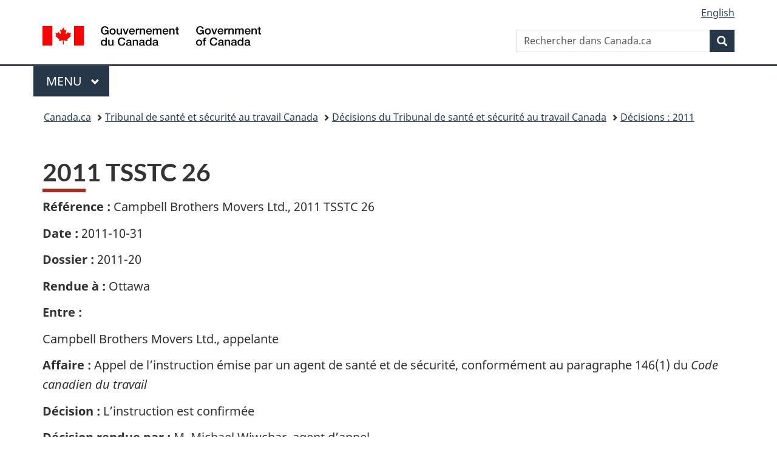

--- FILE ---
content_type: text/html;charset=utf-8
request_url: https://www.canada.ca/fr/tribunal-de-sante-et-securite-au-travail-canada/programmes/decisions/2011/tsstc-2011-026.html
body_size: 19880
content:
<!doctype html>


<html class="no-js" dir="ltr" lang="fr" xmlns="http://www.w3.org/1999/xhtml">

<head prefix="og: http://ogp.me/ns#">
    
<meta http-equiv="X-UA-Compatible" content="IE=edge"/>
<meta charset="utf-8"/>
<title>2011 TSSTC 26 - Canada.ca</title>
<meta content="width=device-width,initial-scale=1" name="viewport"/>


	<link rel="schema.dcterms" href="http://purl.org/dc/terms/"/>
	<link rel="canonical" href="https://www.canada.ca/fr/tribunal-de-sante-et-securite-au-travail-canada/programmes/decisions/2011/tsstc-2011-026.html"/>
    <link rel="alternate" hreflang="fr" href="https://www.canada.ca/fr/tribunal-de-sante-et-securite-au-travail-canada/programmes/decisions/2011/tsstc-2011-026.html"/>
	
        <link rel="alternate" hreflang="en" href="https://www.canada.ca/en/occupational-health-and-safety-tribunal-canada/programs/decisions/2011/ohstc-2011-026.html"/>
	
	
		<meta name="description" content="Campbell Brothers Movers Ltd."/>
	
	
		<meta name="keywords" content="Appels, Santé et sécurité, Emploi, Application, Santé au travail, Conformité, Relations de travail, Canada Labour Code, Code canadien du travail, Santé et sécurité au travail, violence au travail, législation, lois, décision"/>
	
	
		<meta name="author" content="Tribunal de santé et sécurité au travail Canada"/>
	
	
		<meta name="dcterms.title" content="2011 TSSTC 26"/>
	
	
		<meta name="dcterms.description" content="Campbell Brothers Movers Ltd."/>
	
	
		<meta name="dcterms.creator" content="Tribunal de santé et sécurité au travail Canada"/>
	
	
	
		<meta name="dcterms.language" title="ISO639-2/T" content="fra"/>
	
	
		<meta name="dcterms.subject" title="gccore" content="Santé et sécurité;Accident;Accident de travail"/>
	
	
		<meta name="dcterms.issued" title="W3CDTF" content="2016-09-06"/>
	
	
		<meta name="dcterms.modified" title="W3CDTF" content="2017-06-09"/>
	
	
	
		<meta name="dcterms.spatial" content="Canada"/>
	
	
		<meta name="dcterms.type" content="décisions"/>
	
	
	
	
	
		<meta name="dcterms.identifier" content="Tribunal_de_santé_et_sécurité_au_travail_Canada"/>
	
	
	
        



	<meta prefix="fb: https://www.facebook.com/2008/fbml" property="fb:pages" content="378967748836213, 160339344047502, 184605778338568, 237796269600506, 10860597051, 14498271095, 209857686718, 160504807323251, 111156792247197, 113429762015861, 502566449790031, 312292485564363, 1471831713076413, 22724568071, 17294463927, 1442463402719857, 247990812241506, 730097607131117, 1142481292546228, 1765602380419601, 131514060764735, 307780276294187, 427238637642566, 525934210910141, 1016214671785090, 192657607776229, 586856208161152, 1146080748799944, 408143085978521, 490290084411688, 163828286987751, 565688503775086, 460123390028, 318424514044, 632493333805962, 370233926766473, 173004244677, 1562729973959056, 362400293941960, 769857139754987, 167891083224996, 466882737009651, 126404198009505, 135409166525475, 664638680273646, 169011506491295, 217171551640146, 182842831756930, 1464645710444681, 218822426028, 218740415905, 123326971154939, 125058490980757, 1062292210514762, 1768389106741505, 310939332270090, 285960408117397, 985916134909087, 655533774808209, 1522633664630497, 686814348097821, 230798677012118, 320520588000085, 103201203106202, 273375356172196, 61263506236, 353102841161, 1061339807224729, 1090791104267764, 395867780593657, 1597876400459657, 388427768185631, 937815283021844, 207409132619743, 1952090675003143, 206529629372368, 218566908564369, 175257766291975, 118472908172897, 767088219985590, 478573952173735, 465264530180856, 317418191615817, 428040827230778, 222493134493922, 196833853688656, 194633827256676, 252002641498535, 398018420213195, 265626156847421, 202442683196210, 384350631577399, 385499078129720, 178433945604162, 398240836869162, 326182960762584, 354672164565195, 375081249171867, 333050716732105, 118996871563050, 240349086055056, 119579301504003, 185184131584797, 333647780005544, 306255172770146, 369589566399283, 117461228379000, 349774478396157, 201995959908210, 307017162692056, 145928592172074, 122656527842056">


	


    


	<script src="//assets.adobedtm.com/be5dfd287373/abb618326704/launch-3eac5e076135.min.js"></script>










<link rel="stylesheet" href="https://use.fontawesome.com/releases/v5.15.4/css/all.css" integrity="sha256-mUZM63G8m73Mcidfrv5E+Y61y7a12O5mW4ezU3bxqW4=" crossorigin="anonymous"/>
<script blocking="render" src="/etc/designs/canada/wet-boew/js/gcdsloader.min.js"></script>
<link rel="stylesheet" href="/etc/designs/canada/wet-boew/css/theme.min.css"/>
<link href="/etc/designs/canada/wet-boew/assets/favicon.ico" rel="icon" type="image/x-icon"/>
<noscript><link rel="stylesheet" href="/etc/designs/canada/wet-boew/css/noscript.min.css"/></noscript>







                              <script>!function(a){var e="https://s.go-mpulse.net/boomerang/",t="addEventListener";if("False"=="True")a.BOOMR_config=a.BOOMR_config||{},a.BOOMR_config.PageParams=a.BOOMR_config.PageParams||{},a.BOOMR_config.PageParams.pci=!0,e="https://s2.go-mpulse.net/boomerang/";if(window.BOOMR_API_key="KBFUZ-C9D7G-RB8SX-GRGEN-HGMC9",function(){function n(e){a.BOOMR_onload=e&&e.timeStamp||(new Date).getTime()}if(!a.BOOMR||!a.BOOMR.version&&!a.BOOMR.snippetExecuted){a.BOOMR=a.BOOMR||{},a.BOOMR.snippetExecuted=!0;var i,_,o,r=document.createElement("iframe");if(a[t])a[t]("load",n,!1);else if(a.attachEvent)a.attachEvent("onload",n);r.src="javascript:void(0)",r.title="",r.role="presentation",(r.frameElement||r).style.cssText="width:0;height:0;border:0;display:none;",o=document.getElementsByTagName("script")[0],o.parentNode.insertBefore(r,o);try{_=r.contentWindow.document}catch(O){i=document.domain,r.src="javascript:var d=document.open();d.domain='"+i+"';void(0);",_=r.contentWindow.document}_.open()._l=function(){var a=this.createElement("script");if(i)this.domain=i;a.id="boomr-if-as",a.src=e+"KBFUZ-C9D7G-RB8SX-GRGEN-HGMC9",BOOMR_lstart=(new Date).getTime(),this.body.appendChild(a)},_.write("<bo"+'dy onload="document._l();">'),_.close()}}(),"".length>0)if(a&&"performance"in a&&a.performance&&"function"==typeof a.performance.setResourceTimingBufferSize)a.performance.setResourceTimingBufferSize();!function(){if(BOOMR=a.BOOMR||{},BOOMR.plugins=BOOMR.plugins||{},!BOOMR.plugins.AK){var e=""=="true"?1:0,t="",n="clolb4ycc2txg2lqvuma-f-f76a40c12-clientnsv4-s.akamaihd.net",i="false"=="true"?2:1,_={"ak.v":"39","ak.cp":"368225","ak.ai":parseInt("231651",10),"ak.ol":"0","ak.cr":8,"ak.ipv":4,"ak.proto":"h2","ak.rid":"1660f9c6","ak.r":51208,"ak.a2":e,"ak.m":"dscb","ak.n":"essl","ak.bpcip":"18.220.176.0","ak.cport":53270,"ak.gh":"23.209.83.15","ak.quicv":"","ak.tlsv":"tls1.3","ak.0rtt":"","ak.0rtt.ed":"","ak.csrc":"-","ak.acc":"","ak.t":"1768992024","ak.ak":"hOBiQwZUYzCg5VSAfCLimQ==pl6yvk1wicfQgLNo06hpiVWrbzblR9pfalX9YpH/8KtlMjq/BivoPlv9TYTa0VzPMjF3IMh+mppZRYWdxIwWxTh91tFeOpGXvcjoniJsPOmudSWZQQpw8YKUISZD8BdqUgMp+Ra6Wo+MDr8GtDKTNY92cpPh7nwFpnkrngMJfRPKNx9/[base64]","ak.pv":"820","ak.dpoabenc":"","ak.tf":i};if(""!==t)_["ak.ruds"]=t;var o={i:!1,av:function(e){var t="http.initiator";if(e&&(!e[t]||"spa_hard"===e[t]))_["ak.feo"]=void 0!==a.aFeoApplied?1:0,BOOMR.addVar(_)},rv:function(){var a=["ak.bpcip","ak.cport","ak.cr","ak.csrc","ak.gh","ak.ipv","ak.m","ak.n","ak.ol","ak.proto","ak.quicv","ak.tlsv","ak.0rtt","ak.0rtt.ed","ak.r","ak.acc","ak.t","ak.tf"];BOOMR.removeVar(a)}};BOOMR.plugins.AK={akVars:_,akDNSPreFetchDomain:n,init:function(){if(!o.i){var a=BOOMR.subscribe;a("before_beacon",o.av,null,null),a("onbeacon",o.rv,null,null),o.i=!0}return this},is_complete:function(){return!0}}}}()}(window);</script></head>

<body vocab="http://schema.org/" typeof="WebPage" resource="#wb-webpage">

    




    
        
        
        <div class="newpar new section">

</div>

    
        
        
        <div class="par iparys_inherited">

    
    
    
    
        
        
        <div class="global-header"><nav><ul id="wb-tphp">
	<li class="wb-slc"><a class="wb-sl" href="#wb-cont">Passer au contenu principal</a></li>
	<li class="wb-slc"><a class="wb-sl" href="#wb-info">Passer à « Au sujet du gouvernement »</a></li>
	
</ul></nav>

<header>
	<div id="wb-bnr" class="container">
		<div class="row">
			
			<section id="wb-lng" class="col-xs-3 col-sm-12 pull-right text-right">
    <h2 class="wb-inv">Sélection de la langue</h2>
    <div class="row">
        <div class="col-md-12">
            <ul class="list-inline mrgn-bttm-0">
                <li>
                    <a lang="en" href="/en/occupational-health-and-safety-tribunal-canada/programs/decisions/2011/ohstc-2011-026.html">
                        
                        
                            <span class="hidden-xs" translate="no">English</span>
                            <abbr title="English" class="visible-xs h3 mrgn-tp-sm mrgn-bttm-0 text-uppercase" translate="no">en</abbr>
                        
                    </a>
                </li>
                
                
            </ul>
        </div>
    </div>
</section>
				<div class="brand col-xs-9 col-sm-5 col-md-4" property="publisher" resource="#wb-publisher" typeof="GovernmentOrganization">
					
                    
					
						
						<a href="/fr.html" property="url">
							<img src="/etc/designs/canada/wet-boew/assets/sig-blk-fr.svg" alt="Gouvernement du Canada" property="logo"/>
							<span class="wb-inv"> /
								
								<span lang="en">Government of Canada</span>
							</span>
						</a>
					
					<meta property="name" content="Gouvernement du Canada"/>
					<meta property="areaServed" typeof="Country" content="Canada"/>
					<link property="logo" href="/etc/designs/canada/wet-boew/assets/wmms-blk.svg"/>
				</div>
				<section id="wb-srch" class="col-lg-offset-4 col-md-offset-4 col-sm-offset-2 col-xs-12 col-sm-5 col-md-4">
					<h2>Recherche</h2>
					
<form action="/fr/sr/srb.html" method="get" name="cse-search-box" role="search">
	<div class="form-group wb-srch-qry">
		
		    <label for="wb-srch-q" class="wb-inv">Rechercher dans Canada.ca</label>
			<input id="wb-srch-q" list="wb-srch-q-ac" class="wb-srch-q form-control" name="q" type="search" value="" size="34" maxlength="170" placeholder="Rechercher dans Canada.ca"/>
		    
		

		<datalist id="wb-srch-q-ac">
		</datalist>
	</div>
	<div class="form-group submit">
	<button type="submit" id="wb-srch-sub" class="btn btn-primary btn-small" name="wb-srch-sub"><span class="glyphicon-search glyphicon"></span><span class="wb-inv">Recherche</span></button>
	</div>
</form>

				</section>
		</div>
	</div>
	<hr/>
	
	<div class="container"><div class="row">
		
        <div class="col-md-8">
        <nav class="gcweb-menu" typeof="SiteNavigationElement">
		<h2 class="wb-inv">Menu</h2>
		<button type="button" aria-haspopup="true" aria-expanded="false">Menu<span class="wb-inv"> principal</span> <span class="expicon glyphicon glyphicon-chevron-down"></span></button>
<ul role="menu" aria-orientation="vertical" data-ajax-replace="/content/dam/canada/sitemenu/sitemenu-v2-fr.html">
	<li role="presentation"><a role="menuitem" tabindex="-1" href="https://www.canada.ca/fr/services/emplois.html">Emplois et milieu de travail</a></li>
	<li role="presentation"><a role="menuitem" tabindex="-1" href="https://www.canada.ca/fr/services/immigration-citoyennete.html">Immigration et citoyenneté</a></li>
	<li role="presentation"><a role="menuitem" tabindex="-1" href="https://voyage.gc.ca/">Voyage et tourisme</a></li>
	<li role="presentation"><a role="menuitem" tabindex="-1" href="https://www.canada.ca/fr/services/entreprises.html">Entreprises et industrie</a></li>
	<li role="presentation"><a role="menuitem" tabindex="-1" href="https://www.canada.ca/fr/services/prestations.html">Prestations</a></li>
	<li role="presentation"><a role="menuitem" tabindex="-1" href="https://www.canada.ca/fr/services/sante.html">Santé</a></li>
	<li role="presentation"><a role="menuitem" tabindex="-1" href="https://www.canada.ca/fr/services/impots.html">Impôts</a></li>
	<li role="presentation"><a role="menuitem" tabindex="-1" href="https://www.canada.ca/fr/services/environnement.html">Environnement et ressources naturelles</a></li>
	<li role="presentation"><a role="menuitem" tabindex="-1" href="https://www.canada.ca/fr/services/defense.html">Sécurité nationale et défense</a></li>
	<li role="presentation"><a role="menuitem" tabindex="-1" href="https://www.canada.ca/fr/services/culture.html">Culture, histoire et sport</a></li>
	<li role="presentation"><a role="menuitem" tabindex="-1" href="https://www.canada.ca/fr/services/police.html">Services de police, justice et urgences</a></li>
	<li role="presentation"><a role="menuitem" tabindex="-1" href="https://www.canada.ca/fr/services/transport.html">Transport et infrastructure</a></li>
	<li role="presentation"><a role="menuitem" tabindex="-1" href="https://www.international.gc.ca/world-monde/index.aspx?lang=fra">Canada et le monde</a></li>
	<li role="presentation"><a role="menuitem" tabindex="-1" href="https://www.canada.ca/fr/services/finance.html">Argent et finances</a></li>
	<li role="presentation"><a role="menuitem" tabindex="-1" href="https://www.canada.ca/fr/services/science.html">Science et innovation</a></li>
	<li role="presentation"><a role="menuitem" tabindex="-1" href="https://www.canada.ca/fr/services/evenements-vie.html">Gérer les événements de la vie</a></li>	
</ul>

		
        </nav>   
        </div>
		
		
		
    </div></div>
	
		<nav id="wb-bc" property="breadcrumb"><h2 class="wb-inv">Vous êtes ici :</h2><div class="container"><ol class="breadcrumb">
<li><a href='/fr.html'>Canada.ca</a></li>
<li><a href='/fr/tribunal-de-sante-et-securite-au-travail-canada.html'>Tribunal de santé et sécurité au travail Canada</a></li>
<li><a href='/fr/tribunal-de-sante-et-securite-au-travail-canada/programmes/decisions.html'>Décisions du Tribunal de santé et sécurité au travail Canada</a></li>
<li><a href='/fr/tribunal-de-sante-et-securite-au-travail-canada/programmes/decisions/2011.html'>Décisions : 2011</a></li>
</ol></div></nav>


	

  
</header>
</div>

    

</div>

    




	













    <main property="mainContentOfPage" resource="#wb-main" typeof="WebPageElement" class="container">
        

    <h1 property="name" id="wb-cont" dir="ltr">
2011 TSSTC 26</h1>
	
        
			<div><div class="mwsbodytext text parbase section">
    

    
        <p><strong>Référence :</strong>&nbsp;Campbell Brothers Movers Ltd., 2011 TSSTC 26</p>
<p><strong>Date :</strong>&nbsp;2011-10-31</p>
<p><strong>Dossier :</strong>&nbsp;2011-20</p>
<p><strong>Rendue à :</strong> Ottawa</p>
<p><strong>Entre :</strong></p>
<p>Campbell Brothers Movers Ltd., appelante</p>
<p><strong>Affaire :</strong>&nbsp;Appel de l’instruction émise par un agent de santé et de sécurité, conformément au paragraphe&nbsp;146(1) du <em>Code canadien du travail</em></p>
<p><strong>Décision :</strong>&nbsp;L’instruction est confirmée</p>
<p><strong>Décision rendue par :</strong>&nbsp;M.&nbsp;Michael Wiwchar, agent d’appel</p>
<p><strong>Langue de la décision&nbsp;:</strong>&nbsp;Anglais</p>
<p><strong>Pour l’appelante&nbsp;:</strong>&nbsp;M.&nbsp;Donald Campbell, président</p>
<h2>MOTIFS DE DÉCISION</h2>
<p>[1]&nbsp;&nbsp;&nbsp;&nbsp;&nbsp;&nbsp;&nbsp;&nbsp;&nbsp;Il s’agit d’un appel interjeté le 15&nbsp;mars&nbsp;2011 par Campbell Brothers Movers Ltd. (Campbell Bros.), conformément au paragraphe&nbsp;146(1) du <em>Code canadien du travail</em> (le Code), à l’encontre d’une instruction émise le 15&nbsp;février&nbsp;2011 par M.&nbsp;Corey&nbsp;Lessard, agent de santé et de sécurité (Ag. SS).</p>
<h2>Contexte</h2>
<p>[2]&nbsp;&nbsp;&nbsp;&nbsp;&nbsp;&nbsp;&nbsp;&nbsp;&nbsp;Campbell Bros. est une entreprise de juridiction fédérale assujettie au Code qui exerce des activités de transport de biens et de services. Établie en Ontario, Campbell Bros. exerce aussi ses activités à l’échelle nationale et internationale.</p>
<p>[3]&nbsp;&nbsp;&nbsp;&nbsp;&nbsp;&nbsp;&nbsp;&nbsp;&nbsp;Le&nbsp;1<sup>er</sup>&nbsp;décembre&nbsp;2010, l’Ag. SS&nbsp;Lessard et un autre Ag. SS ont fait une visite surprise sur les lieux de l’entreprise. Ils ont demandé à rencontrer les coprésidents du comité local de santé et de sécurité pour leur poser des questions concernant la santé et la sécurité au travail. M<sup>me</sup>&nbsp;Robinson, la coprésidente représentant l’employeur, était présente. M.&nbsp;Loffelholz, le coprésident représentant les travailleurs, étant pour sa part absent, M.&nbsp;Hunt, un camionneur, a été désigné pour le remplacer.</p>
<p>[4]&nbsp;&nbsp;&nbsp;&nbsp;&nbsp;&nbsp;&nbsp;&nbsp;&nbsp;Lors de la visite, l’Ag. SS&nbsp;Lessard a interrogé M.&nbsp;Hunt et M<sup>me</sup>&nbsp;Robinson sur la formation en matière de santé et de sécurité qu’ils avaient reçue en lien avec le Code, et tous deux ont répondu qu’ils n’en avaient reçu aucune.</p>
<p>[5]&nbsp;&nbsp;&nbsp;&nbsp;&nbsp;&nbsp;&nbsp;&nbsp;&nbsp;À la même date, l’Ag. SS &nbsp;Lessard a relevé 21&nbsp;contraventions aux dispositions du Code et il a demandé à Campbell Bros. de s’engager à corriger la situation, en signant une promesse de conformité volontaire (PCV)..</p>
<p>[6]&nbsp;&nbsp;&nbsp;&nbsp;&nbsp;&nbsp;&nbsp;&nbsp;&nbsp;Le&nbsp;17&nbsp;décembre&nbsp;2010, les deux &nbsp;Ag. SS sont revenus sur le site de Campbell Bros. pour y discuter de la PCV à une réunion où étaient présents M.&nbsp;Donald Campbell, président de l’entreprise, M.&nbsp;Cushman, vice-président de l’Exploitation, M.&nbsp;Loffelholz ainsi que M<sup>me</sup>&nbsp;Robinson. L’Ag. SS &nbsp;Lessard a jugé en fin de compte qu’il n’y avait plus que trois des 21&nbsp;contraventions auxquelles il restait à remédier.</p>
<p>[7]&nbsp;&nbsp;&nbsp;&nbsp;&nbsp;&nbsp;&nbsp;&nbsp;&nbsp;L’instruction suivante a ensuite été émise relativement aux trois éléments restant à régler&nbsp;:</p>
<p>[traduction]</p>
<p>DANS L’AFFAIRE DU <em>CODE CANADIEN DU TRAVAIL</em></p>
<p>PARTIE II – SANTÉ ET SÉCURITÉ AU TRAVAIL</p>
<p>INSTRUCTION À L’EMPLOYEUR EN VERTU DU PARAGRAPHE&nbsp;145(1)</p>
<p>Le 1<sup>er</sup>&nbsp;décembre&nbsp;2010, l’agent de santé et de sécurité soussigné a procédé à une inspection dans le lieu de travail exploité par CAMPBELL BROS. MOVERS LIMITED, employeur assujetti à la partie II du <em>Code canadien du travail</em>, au 55, Midpark Cres., London (Ontario), N6N 1A9, ledit lieu étant parfois désigné sous le nom de CAMPBELL BROS. MOVERS LIMITED (H) – LONDON.</p>
<p>Ledit agent de santé et de sécurité est d’avis que les dispositions suivantes de la partie&nbsp;II du <em>Code canadien du travail</em> ont été enfreintes&nbsp;:</p>
<p>N°&nbsp;1</p>
<p>Alinéa&nbsp;125(1)<em>z</em>) de la partie&nbsp;II du <em>Code canadien du travail</em> –</p>
<p>Dans le cadre de l’obligation générale définie à l’article 124, l’employeur est tenu, en ce qui concerne tout lieu de travail placé sous son entière autorité ainsi que toute tâche accomplie par un employé dans un lieu de travail ne relevant pas de son autorité, dans la mesure où cette tâche, elle, en relève&nbsp;: de veiller à ce que les employés qui exercent des fonctions de direction ou de gestion reçoivent une formation adéquate en matière de santé et de sécurité, et soient informés des responsabilités qui leur incombent sous le régime de la présente partie dans la mesure où ils agissent pour le compte de l’employeur.</p>
<p><strong>L’employeur n’a pas offert, conformément à la partie&nbsp;II du <em>Code canadien du travail</em>, une formation en matière de santé et de sécurité aux personnes exerçant des fonctions de direction ou de gestion. &nbsp;</strong></p>
<p>N°&nbsp;2</p>
<p>Alinéa&nbsp;125(1)<em>z.01</em>) de la partie&nbsp;II du <em>Code canadien du travail</em> –</p>
<p>Dans&nbsp;le cadre de l’obligation générale définie à l’article 124, l’employeur est tenu, en ce qui concerne tout lieu de travail placé sous son entière autorité ainsi que toute tâche accomplie par un employé dans un lieu de travail ne relevant pas de son autorité, dans la mesure où cette tâche, elle, en relève&nbsp;: de veiller à ce que les membres du comité d’orientation, ainsi que les membres du comité local ou le représentant, reçoivent la formation réglementaire en matière de santé et de sécurité, et soient informés des responsabilités qui leur incombent sous le régime de la présente partie. &nbsp;</p>
<p><strong>L’employeur a fait défaut d’offrir une formation aux membres du comité de santé et de sécurité, et de les informer des responsabilités leur incombant sous le régime de la partie&nbsp;II du <em>Code canadien du travail</em>.</strong></p>
<p>N°&nbsp;3</p>
<p>Alinéa&nbsp;125(1)<em>z.03</em>) de la partie&nbsp;II du <em>Code canadien du travail</em> et paragraphe&nbsp;19.1(1) du <em>Règlement canadien sur la santé et la sécurité au travail</em> – &nbsp;</p>
<p>L’employeur, en consultation avec le comité d’orientation ou, à défaut, le comité local ou le représentant et avec la participation du comité ou du représentant en cause, élabore et met en œuvre un programme de prévention des risques professionnels […] Ce programme comporte les éléments suivants : le plan de mise en œuvre, la méthode de recensement et d’évaluation des risques, le recensement et l’évaluation des risques, les mesures de prévention, la formation des employés et l’évaluation du programme.</p>
<p><strong>L’employeur n’a pas mis en place les différents éléments du programme de prévention des risques prévu à la partie&nbsp;XIX du Règlement.</strong></p>
<p>Par conséquent, il vous est ORDONNÉ PAR LA PRÉSENTE, en vertu de l’alinéa&nbsp;145(1)<em>a</em>) du <em>Code canadien du travail</em>, de mettre fin aux contraventions au plus tard le 12&nbsp;avril&nbsp;2011.</p>
<p>De plus, il vous est ORDONNÉ PAR LA PRÉSENTE, en vertu de l’alinéa&nbsp;145(1)<em>b</em>) de la partie&nbsp;II du <em>Code canadien du travail</em>, de prendre les mesures nécessaires pour empêcher la continuation ou la répétition de toute contravention dans le délai fixé par l’agent de santé et de sécurité.</p>
<p>Fait à London, le 15&nbsp;février&nbsp;2011.</p>
<p>[8]&nbsp;&nbsp;&nbsp;&nbsp;&nbsp;&nbsp;&nbsp;&nbsp;&nbsp;Les Ag. SS ont interrogé les personnes présentes lors de la réunion du 17&nbsp;décembre&nbsp;2010 précédemment mentionnée. Quant au premier élément, les &nbsp;Ag. SS ont demandé à M.&nbsp;Campbell s’il avait reçu une formation en matière de santé et de sécurité. M.&nbsp;Campbell a répondu qu’il avait suivi pendant une semaine des cours de la Commission de la sécurité professionnelle et de l’assurance contre les accidents du travail (CSPAAT), mais qu’il ne savait pas si ces cours répondaient aux exigences du Code. Les &nbsp;Ag. SS ont posé la même question à M.&nbsp;Cushman, qui a pour sa part admis n’avoir jamais reçu de formation.</p>
<p>[9]&nbsp;&nbsp;&nbsp;&nbsp;&nbsp;&nbsp;&nbsp;&nbsp;&nbsp;Quant au deuxième élément, les &nbsp;Ag. SS ont demandé aux coprésidents, représentant l’une l’employeur et l’autre les travailleurs, s’ils avaient reçu une formation. M.&nbsp;Loffelholz a répondu qu’il avait acquis par lui-même des connaissances, tandis que M<sup>me</sup>&nbsp;Robinson a refusé de répondre à la question.</p>
<p>[10]&nbsp;&nbsp;&nbsp;&nbsp;&nbsp;Pour ce qui est du troisième élément, M.&nbsp;Loffelholz a expliqué qu’il se pouvait que le programme de prévention des risques professionnels soit partiellement implanté, mais que M.&nbsp;Campbell devrait être mieux informé si l’on voulait se faire une idée plus précise de la situation.</p>
<p>[11]&nbsp;&nbsp;&nbsp;&nbsp;&nbsp;Après la réunion, l’employeur a remis à l’Ag. SS &nbsp;Lessard une boîte de dossiers destinés à prouver que l’entreprise se conformait au Code et que les trois éléments restant à régler ne posaient en fait aucun problème. Le 15&nbsp;février&nbsp;2011, après avoir examiné la situation et les dossiers pertinents, l’Ag. SS &nbsp;Lessard a émis l’instruction reproduite plus haut, par laquelle il demandait à l’employeur de remédier aux trois contraventions au Code mentionnées lors de la réunion. &nbsp;</p>
<p>[12]&nbsp;&nbsp;&nbsp;&nbsp;&nbsp;L’appelante a introduit son appel le 15&nbsp;mars&nbsp;2011, sous forme d’une lettre détaillée où étaient présentées des observations. Le 5&nbsp;juillet&nbsp;2011, M.&nbsp;Campbell a transmis de nouvelles observations au Tribunal. Après réception des documents de l’appelante, j’ai décidé de procéder par voie d’audience écrite et ai offert à l’appelante de soumettre des observations supplémentaires.&nbsp;</p>
<p>[13]&nbsp;&nbsp;&nbsp;&nbsp;&nbsp;Le 10&nbsp;août&nbsp;2011, j’ai tenu avec M.&nbsp;Campbell, M.&nbsp;Cushman, M<sup>me</sup>&nbsp;Robinson et l’ Ag. SS &nbsp;Lessard une téléconférence en vue d’obtenir de plus amples explications et de donner à nouveau l’occasion à l’appelante de présenter des observations.&nbsp;</p>
<h2>Question en litige</h2>
<p>[14]&nbsp;&nbsp;&nbsp;&nbsp;&nbsp;L’Ag. SS &nbsp;Lessard a-t-il commis une erreur en donnant l’instruction qui comportait les trois éléments et qui fait l’objet du présent appel?</p>
<h2>Arguments de l’appelante</h2>
<p>[15]&nbsp;&nbsp;&nbsp;&nbsp;&nbsp;Avant d’examiner les arguments soulevés à l’égard de chaque élément de l’instruction par l’appelante, il y a lieu de signaler que celle-ci a attaché beaucoup d’importance au contexte dans lequel l’instruction a été émise.</p>
<p>[16]&nbsp;&nbsp;&nbsp;&nbsp;&nbsp;Selon l’appelante, la décision de l’ Ag. SS Lessard de donner son instruction était entachée par un conflit d’intérêts. Ce conflit d’intérêts découlerait du fait que l’ASS&nbsp;Lessard a travaillé pour Campbell Bros. en&nbsp;2006, mais n’en a jamais fait mention au cours de l’enquête ou des réunions tenues avec les représentants de l’entreprise. Ce n’est que parce que le vice-président de l’Exploitation de Campbell Bros. a reconnu l’ Ag. SS &nbsp;Lessard que M.&nbsp;Campbell a été informé de ce fait.</p>
<p>[17]&nbsp;&nbsp;&nbsp;&nbsp;&nbsp;Ce qui dénote l’apparence de conflit d’intérêts, selon l’appelante, c’est le nombre important de contraventions au Code (21) relevé par l’Ag. SS , alors que l’instruction ne fait maintenant état que de trois contraventions.</p>
<p>[18]&nbsp;&nbsp;&nbsp;&nbsp;&nbsp;L’appelante a en outre soutenu qu’une entreprise lui avait téléphoné pour tenter de lui vendre des services de formation en santé et sécurité, en faisant alors allusion aux réunions consacrées à cette question que Campbell&nbsp;Bros. tenait chaque mois à l’intention de ses employés.</p>
<p>[19]&nbsp;&nbsp;&nbsp;&nbsp;&nbsp;Comme autre point soulevé quant au contexte dans lequel l’instruction avait été émise, l’appelante a mis en cause l’importance véritablement accordée par l’Ag. SS &nbsp;aux questions de santé et de sécurité. L’appelante a soutenu que l’Ag. SS &nbsp;était davantage intéressé par les &nbsp;paperasseries administratives que par la sécurité réelle des travailleurs, et qu’il ne s’était aucunement soucié de la sécurité d’un employé en demandant à ce qu’on lui téléphone alors qu’il conduisait.</p>
<h3>Élément n°&nbsp;1</h3>
<p>[20]&nbsp;&nbsp;&nbsp;&nbsp;&nbsp;L’appelante a soutenu quant à cet élément de l’instruction que l’entreprise se conformait à l’alinéa&nbsp;125(1)<em>z</em>) du Code. Selon l’appelante, tous les employés exerçant des fonctions de direction ou de gestion au sein de l’entreprise disposent d’une vaste expérience et connaissent bien les responsabilités qui leur incombent de même que les droits et les responsabilités des autres employés.</p>
<p>[21]&nbsp;&nbsp;&nbsp;&nbsp;&nbsp;L’appelante a soutenu qu’en outre, les employés exerçant des fonctions de direction ou de gestion se voyaient transmettre les politiques, procédures, plans et programmes de l’entreprise, et prenaient d’ailleurs part dans bien des cas à leur élaboration.</p>
<p>[22]&nbsp;&nbsp;&nbsp;&nbsp;&nbsp;Enfin, l’appelante a déclaré que ces mêmes employés avaient suivi un certain nombre de cours sur la sécurité et des cours offerts par la CSPAAT, et qu’ils avaient obtenu grâce à ces cours la formation exigée par le Code.&nbsp;</p>
<h3>Élément n°&nbsp;2</h3>
<p>[23]&nbsp;&nbsp;&nbsp;&nbsp;&nbsp;Au sujet de cet élément, l’appelante a de nouveau soutenu que l’entreprise se conformait à l’alinéa&nbsp;125(1)<em>z.01</em>) du Code. D’après elle, le coprésident du comité de santé et de sécurité représentant les &nbsp;employés a acquis une grande expérience, est bien au fait de ses responsabilités et connaît toutes les facettes de la santé et de la sécurité au travail. Les gestionnaires de l’entreprise veillent en outre à ce qu’il connaisse bien les règles et règlements applicables, ainsi que les responsabilités lui incombant sous le régime du Code, en lui donnant la documentation et la formation requises. Enfin, l’appelante a déclaré que le coprésident représentant les &nbsp;employés avait reçu la formation requise pour conduire un chariot élévateur.</p>
<p>[24]&nbsp;&nbsp;&nbsp;&nbsp;&nbsp;Il semble que la coprésidente du comité de santé et de sécurité qui représente l’employeur, &nbsp;a aussi, &nbsp;acquis de l’expérience et soit au fait de ses responsabilités. L’appelante a également déclaré que cette coprésidente prenait part à l’élaboration de la politique sur la santé et la sécurité au travail de l’entreprise, et qu’elle avait suivi dans ce domaine un cours à l’université.</p>
<h3>Élément n°&nbsp;3</h3>
<p>[25]&nbsp;&nbsp;&nbsp;&nbsp;&nbsp;Enfin, l’appelante a soutenu que l’entreprise ne contrevenait pas à l’alinéa&nbsp;125(1)<em>z.03</em>) du Code, et que l’Ag. SS &nbsp;Lessard avait donc commis une erreur en énonçant le troisième élément de son instruction. En effet, selon l’appelante, l’entreprise a bien mis en place un programme de prévention des risques professionnels. L’entreprise recense les risques courus en fonction de l’historique des accidents dans le cadre de ce programme, et elle peut ainsi prévenir les accidents futurs autant qu’il est possible.</p>
<p>[26]&nbsp;&nbsp;&nbsp;&nbsp;&nbsp;L’appelante ajoute que des réunions sont tenues chaque mois pour informer les employés des risques courus et des façons de réduire ces risques au minimum. Tous les employés reçoivent une formation en prévention des risques professionnels et les réunions servent de complément à cette formation. Des discussions ouvertes ont lieu lors des réunions, où les employés peuvent exposer toute plainte qu’ils souhaitent formuler et porter tout nouveau risque à l’attention de l’employeur.</p>
<p>[27]&nbsp;&nbsp;&nbsp;&nbsp;&nbsp;Pour conclure, l’appelante a déclaré que l’entreprise se conformait aux trois alinéas du Code mentionnés dans l’instruction, et que l’ Ag. SS &nbsp;avait commis une erreur en donnant cette instruction.</p>
<h2>Analyse</h2>
<p>[28]&nbsp;&nbsp;&nbsp;&nbsp;&nbsp;Avant d’analyser les faits de l’espèce, il convient de signaler que, selon la Cour d’appel fédérale, l’appel porté devant un agent d’appel constitue une instance <em>de novo</em><footnote data-fnote-id="fn1-rf" style="background-color: rgb(238, 238, 238); border: 1px solid rgb(204, 204, 204); padding: 5px;"><a class="fn-lnk" data-fnote-href="#fn1"><span class="wb-inv">Footnote </span>1</a></footnote>&nbsp;.</p>
<p>[29]&nbsp;&nbsp;&nbsp;&nbsp;&nbsp;Ma tâche consiste par conséquent à mener à nouveau l’enquête faite par l’Ag. SS &nbsp;Lessard et à déterminer s’il y avait lieu que celui-ci donne son instruction. En d’autres mots, je dois examiner si&nbsp;Campbell Bros. contrevient au Code tel qu’il est mentionné dans l’instruction. Pour ce faire, je dois analyser la preuve factuelle qui me permettra de rendre une décision éclairée.</p>
<p>[30]&nbsp;&nbsp;&nbsp;&nbsp;&nbsp;Lorsqu’il instruit un appel, l’agent d’appel dispose de tous les pouvoirs dont jouit l’ Ag. SS &nbsp;et il peut corriger toute erreur que ce dernier a pu faire lors de l’enquête. Il n’est donc pas pertinent de conclure s’il y a eu ou non partialité. Mon enquête est indépendante de celle menée par l’Ag. SS, ce qui me permettra de remédier à toute erreur éventuellement commise par l’Ag. SS Lessard en substituant mes propres conclusions aux siennes. La Cour fédérale a confirmé la validité de ce raisonnement dans&nbsp;<em>Schmidt c</em>. <em>Canada (Procureur général)</em>. Dans cette affaire, le Capitaine Schmidt avait allégué que la décision du Major-général Gosselin de l’exclure de son poste était entachée d’un manquement à l’équité procédurale. Dans sa décision, la Cour a déclaré ce qui suit relativement à une audience <em>de novo&nbsp;</em>:</p>
<p>À mon avis, ces facteurs ne sont pas suffisamment convaincants pour permettre de conclure, dans le cadre du présent&nbsp;contrôle judiciaire, que le Capitaine Schmidt a droit à une nouvelle décision de premier niveau. Il a eu le bénéfice d’un examen <em>de novo</em> complet, équitable et indépendant par le CEMD qui permet dans les circonstances de remédier aux manquements qui se sont produits au moment de la décision du Major-général Gosselin<footnote data-fnote-id="fn2-rf" style="background-color: rgb(238, 238, 238); border: 1px solid rgb(204, 204, 204); padding: 5px;"><a class="fn-lnk" data-fnote-href="#fn2"><span class="wb-inv">Footnote </span>2</a></footnote>&nbsp;.<em>&nbsp;</em>[Non souligné dans l’original.]</p>
<p>[31]&nbsp;&nbsp;&nbsp;&nbsp;&nbsp;La nature particulière de l’audience <em>de novo</em>, qui permet de remédier à tout manquement à l’équité lors de la première audience, est également abordée dans le passage suivant tiré d’un arrêt de la Cour d’appel du Nouveau-Brunswick&nbsp;:</p>
<p>Comme&nbsp;le dit si bien le professeur Mullan dans son ouvrage intitulé Administrative Law (Toronto: Irwin Law, 2001), à la page&nbsp;488&nbsp;: «&nbsp;[...] il est possible de remédier aux faiblesses de la procédure en première instance au moyen d’une nouvelle audience complète tenue devant un organisme indépendant et impartial conformément aux principes de l’équité de la procédure dans le cadre d’un appel ou d’une révision prévus par la loi&nbsp;». Ainsi, une audience de novo devant un autre organisme administratif indépendant remplirait ces conditions […]<footnote data-fnote-id="fn3-rf" style="background-color: rgb(238, 238, 238); border: 1px solid rgb(204, 204, 204); padding: 5px;"><a class="fn-lnk" data-fnote-href="#fn3"><span class="wb-inv">Footnote </span>3</a></footnote>&nbsp;</p>
<p>[32]&nbsp;&nbsp;&nbsp;&nbsp;&nbsp;À ce stade, je vais me pencher sur certains éléments factuels figurant dans le rapport de l’Ag. SS &nbsp;Lessard pour étayer mon analyse de la situation. Il convient de mentionner que l’appelante n’a pas contesté le rapport sur les faits de l’Ag. SS.</p>
<p><strong>a) N° 1 - alinéa&nbsp;125(1)<em>z</em>) de la partie&nbsp;II du <em>Code canadien du travail</em> – L’employeur n’a pas offert, conformément à la partie&nbsp;II du <em>Code canadien du travail</em>, de formation en matière de santé et de sécurité aux personnes exerçant des fonctions de direction ou de gestion.</strong></p>
<p>[33]&nbsp;&nbsp;&nbsp;&nbsp;&nbsp;Je vais maintenant analyser les trois éléments de l’instruction émise par l’Ag. SS &nbsp;Lessard. Celui-ci a d’abord estimé que Campbell Bros. contrevenait à l’alinéa&nbsp;125(1)<em>z</em>) du Code, reproduit ci-après, cela constituant le premier élément de l’instruction&nbsp;:</p>
<p>125(1) Dans&nbsp;le cadre de l’obligation générale définie à l’article 124, l’employeur est tenu, en ce qui concerne tout lieu de travail placé sous son entière autorité ainsi que toute tâche accomplie par un employé dans un lieu de travail ne relevant pas de son autorité, dans la mesure où cette tâche, elle, en relève&nbsp;:</p>
<p><em>z</em>)&nbsp;de veiller à ce que les employés qui exercent des fonctions de direction ou de gestion reçoivent une formation adéquate en matière de santé et de sécurité, et soient informés des responsabilités qui leur incombent sous le régime de la présente partie dans la mesure où ils agissent pour le compte de l’employeur. [Non souligné dans l’original.]<br></p>
<p>[34]&nbsp;&nbsp;&nbsp;&nbsp;&nbsp;Tel qu’il est précisé dans l’instruction, la formation offerte aux employés qui exercent des fonctions de direction ou de gestion est au cœur du litige. Indéniablement, l’instruction ne porte pas sur l’obligation d’informer ces personnes de leurs responsabilités. Par conséquent, je ne traiterai que de la question de savoir si, comme l’exige l’alinéa&nbsp;125(1)<em>z</em>), ces employés ont reçu une «&nbsp;formation adéquate&nbsp;».</p>
<p>[35]&nbsp;&nbsp;&nbsp;&nbsp;&nbsp;L’expression «&nbsp;formation adéquate&nbsp;» n’est pas définie dans le Code. Il semblerait que le législateur ait voulu laisser une certaine latitude aux employeurs en la matière, mais cela ne veut pas dire que rien de précis n’ait à être accompli. Il est donc essentiel, pour bien comprendre les obligations imposées à l’employeur, d’analyser minutieusement les dispositions de l’alinéa&nbsp;125(1)<em>z</em>).</p>
<p>[36]&nbsp;&nbsp;&nbsp;&nbsp;&nbsp;Comme je dois me pencher sur la définition du mot «&nbsp;formation&nbsp;», je recourrai à la définition suivante tirée du dictionnaire&nbsp;: [traduction] «&nbsp;Qui concerne l’enseignement ou l’apprentissage d’une habileté, d’une discipline, etc.&nbsp;»<footnote data-fnote-id="fn4-rf" style="background-color: rgb(238, 238, 238); border: 1px solid rgb(204, 204, 204); padding: 5px;"><a class="fn-lnk" data-fnote-href="#fn4"><span class="wb-inv">Footnote </span>4</a></footnote>&nbsp;. Tel qu’on peut le constater, le mot «&nbsp;formation&nbsp;» présuppose le transfert de connaissances d’une personne à une autre. La formation doit à ce titre être donnée par quelqu’un, ou peut-être par quelque chose, comme un programme informatique. Les mots «&nbsp;reçoivent une formation&nbsp;» utilisés à l’alinéa&nbsp;125(1)<em>z</em>) suggèrent également un transfert de connaissances.</p>
<p>[37]&nbsp;&nbsp;&nbsp;&nbsp;&nbsp;Un autre mot important est le verbe «&nbsp;veiller&nbsp;», lequel suppose une certaine participation de l’employeur. Celui-ci doit en effet veiller à ce que les employés mentionnés à l’alinéa&nbsp;125(1)<em>z</em>) reçoivent une formation adéquate. L’employeur doit veiller à ce que ces employés apprennent bien ce que le Code leur requiert d’apprendre. L’obligation pour l’employeur d’offrir une formation requiert un engagement de sa part, ce que le titre du paragraphe&nbsp;125(1) — «&nbsp;Obligations spécifiques (de l’employeur)&nbsp;» — vient confirmer.</p>
<p>[38]&nbsp;&nbsp;&nbsp;&nbsp;&nbsp;Ces deux éléments m’amènent donc à rejeter l’argument de l’appelante selon lequel on peut considérer que les superviseurs et les gestionnaires ont reçu une formation puisqu’on leur a transmis les politiques, procédures, plans et programmes pertinents de l’entreprise (et qu’il ont pris part à l’élaboration de ceux-ci). Il en va de même pour les arguments concernant la longue expérience des superviseurs et des gestionnaires. Pour se conformer au Code, il est en effet essentiel que l’employeur prenne en charge la formation de ces personnes et veille à ce que cette formation soit adéquate et que l’entreprise s’acquitte de toutes ses obligations. Ainsi, l’expérience acquise et la simple lecture non supervisée (ainsi que l’élaboration) de documents ne sauraient constituer de la formation. Ce type de connaissances n’est pas transmis par un formateur ou quelqu’un de semblable, et rien n’indique qu’il réponde à tous les critères du Code. Bien que l’expérience et la pratique permettent d’acquérir certaines connaissances, on ne peut pas dire qu’il s’agit là d’une formation, et bien moins encore d’une formation adéquate au sens du Code. L’employeur doit s’assurer que le matériel de formation a été lu et bien compris, par exemple en administrant certains tests et en en consignant les résultats.</p>
<p>[39]&nbsp;&nbsp;&nbsp;&nbsp;&nbsp;Compte tenu de cette conclusion, il ne reste plus à analyser que l’allégation selon laquelle les employés exerçant des fonctions de direction ou de gestion ont reçu une formation en matière de sécurité ou suivi des cours de la CSPAAT.</p>
<p>[40]&nbsp;&nbsp;&nbsp;&nbsp;&nbsp;&nbsp;&nbsp;&nbsp;&nbsp;&nbsp;&nbsp;Il importe de signaler à cet égard qu’aucune preuve substantielle ne m’a été présentée quant aux cours qui auraient prétendument été suivis. L’appelante n’a produit aucune attestation à cet effet. M.&nbsp;Cushman a en outre admis n’avoir jamais reçu de formation.</p>
<p>[41]&nbsp;&nbsp;&nbsp;&nbsp;&nbsp;Qui plus est, même si je devais admettre que les employés exerçant des fonctions de direction ou de gestion ont bien suivi des cours, l’appelante ne m’a pas démontré que ces cours satisfaisaient aux exigences de l’alinéa&nbsp;125(1)<em>z</em>) du Code.</p>
<p>[42]&nbsp;&nbsp;&nbsp;&nbsp;&nbsp;Je l’ai dit, bien que le Code confère aux employeurs une certaine latitude, il ne faut pas en déduire qu’ils ne sont soumis à aucune exigence. Je renvoie, à titre d’exemple, aux politiques ministérielles désignées Interprétations, politiques et guides (IPG) et élaborées dans le cadre Programme du travail de Ressources humaines et Développement des compétences Canada (RHDCC), et plus particulièrement à la<em> Formation en santé et sécurité pour les personnes qui exercent des fonctions de direction ou de gestion – 104-2-IPG-061</em>. On prévoit dans cette politique, que les employeurs et le public peuvent consulter et à laquelle les Ag. SS se réfèrent dans l’exercice de leurs fonctions, que la formation donnée aux employés visés à l’alinéa&nbsp;125(1)<em>z</em>) devrait porter sur</p>
<p>[…] les obligations de l’employeur, les obligations de l’employé, les trois droits fondamentaux des employés et les procédures exigées par le Code, c’est-à-dire la marche à suivre en cas de refus de travailler, la procédure de règlement interne des plaintes, etc. Elle devrait aussi couvrir les exigences du Code, telles que […]<br></p>
<p>[43]&nbsp;&nbsp;&nbsp;&nbsp;&nbsp;De toute évidence, la formation doit respecter certaines exigences fondamentales. Or, on ne m’a présenté aucune preuve établissant que les cours suivis par les superviseurs et les gestionnaires de Campbell Bros. satisfaisaient à ces exigences. Qui plus est, M.&nbsp;Campbell a lui-même admis qu’il ne savait pas si les cours qu’il avait suivis répondaient ou non aux exigences du Code.</p>
<p>[44]&nbsp;&nbsp;&nbsp;&nbsp;&nbsp;De plus, il est conseillé aux employeurs dans le même IPG d’offrir</p>
<p>[…] aux superviseurs et aux gestionnaires des programmes permanents de formation portant sur les exigences du Code ainsi que sur les pratiques et procédures propres à leur lieu de travail […].<br></p>
<p>Il me semble que les quelques cours mentionnés par l’appelante ont été offerts de manière sporadique, et qu’ils ne permettaient pas de satisfaire aux exigences du Code. Cela est encore plus manifeste si l’on songe que le travail accompli par les employés de Campbell&nbsp;Bros. comporte de nombreux risques. D’après la cote de priorité établie par le Programme du travail – RHDCC, le secteur du transport interprovincial et international de biens et de services est à «&nbsp;risque élevé&nbsp;». Une formation encore plus rigoureuse est requise sous le régime du Code pour les lieux de travail à risque élevé.</p>
<p>[45]&nbsp;&nbsp;&nbsp;&nbsp;&nbsp;Pour conclure, l’appelante n’a pu étayer ses allégations par des éléments de preuve concrets, et tout indique que ses employés exerçant des fonctions de direction ou de gestion n’ont pas reçu une formation qui satisfait aux exigences de l’alinéa&nbsp;125(1)<em>z</em>) du Code. Par conséquent et pour les motifs exposés, je conclus que le premier élément énoncé par l’Ag. SS Lessard dans son instruction était justifié, puisque l’appelante contrevient à l’alinéa&nbsp;125(1)<em>z</em>) du Code.</p>
<p><strong>b) N° 2 - alinéa&nbsp;125(1)<em>z.01</em>) de la partie&nbsp;II du <em>Code canadien du travail</em> – L’employeur n’a pas offert de formation aux membres du comité de santé et de sécurité, ni ne les a informés des responsabilités leur incombant sous le régime de la partie&nbsp;II du <em>Code canadien du travail</em>.</strong></p>
<p>[46]&nbsp;&nbsp;&nbsp;&nbsp;&nbsp;Je dois maintenant déterminer si le deuxième élément de l’instruction émise par l’ Ag. SS Lessard à&nbsp;Campbell Bros. est justifié. D’après le libellé de cette partie de l’instruction, ce qui est lacunaire selon l’Ag. SS, c’est la formation des membres du comité de santé et de sécurité et l’information au sujet des responsabilités qui leur incombent. L’alinéa&nbsp;125(1)<em>z.01</em>) prévoit ce qui suit&nbsp;:</p>
<p>125(1)&nbsp;Dans&nbsp;le cadre de l’obligation générale définie à l’article 124, l’employeur est tenu, en ce qui concerne tout lieu de travail placé sous son entière autorité ainsi que toute tâche accomplie par un employé dans un lieu de travail ne relevant pas de son autorité, dans la mesure où cette tâche, elle, en relève&nbsp;:</p>
<p><em>z.01</em>)&nbsp;de&nbsp;veiller à ce que les membres du comité d’orientation, ainsi que les membres du comité local ou le représentant, reçoivent la formation réglementaire en matière de santé et de sécurité, et soient informés des responsabilités qui leur incombent sous le régime de la présente partie.</p>
<p>[47]&nbsp;&nbsp;&nbsp;&nbsp;&nbsp;La première chose à mentionner quant au deuxième élément de l’instruction, c’est que M.&nbsp;Loffelholz et M<sup>me</sup>&nbsp;Robinson, les coprésidents représentant respectivement les &nbsp;employés et l’employeur, ont déclaré qu’ils n’avaient pas reçu de formation satisfaisant aux exigences du Code (le 1<sup>er</sup>&nbsp;décembre&nbsp;2010 dans le cas de M<sup>me</sup>&nbsp;Robinson et le 17&nbsp;décembre&nbsp;2010 dans le cas de M.&nbsp;Loffelholz). Cela est important puisque, si les employés mentionnés dans l’élément en cause ont eux-mêmes admis que les exigences du Code n’ont pas été respectées, il semblerait logique de conclure qu’elles ne l’ont effectivement pas été. Or, comme l’appelante conteste l’information ainsi donnée par les deux coprésidents, j’examinerai également son point de vue.</p>
<p>[48]&nbsp;&nbsp;&nbsp;&nbsp;&nbsp;Il convient d’analyser le deuxième élément de l’instruction de la même manière que le premier. Je dois de nouveau déterminer si les employés de Campbell Bros. ont reçu une formation, mais cette fois j’expliquerai de manière moins détaillée mon analyse, puisqu’une partie de celle‑ci a déjà été faite précédemment.</p>
<p>[49]&nbsp;&nbsp;&nbsp;&nbsp;&nbsp;Comme tel était le cas dans mon analyse précédente, les mots ici employés, «&nbsp;reçoivent&nbsp;» et «&nbsp;formation&nbsp;», présupposent la participation de l’employeur et un transfert de connaissances entre un formateur et un participant. Les mots «&nbsp;soient informés&nbsp;» auxquels renvoie le deuxième élément de l’instruction (contrairement au premier) confirment cette conclusion, parce que là encore ils impliquent nécessairement qu’une personne doit fournir de l’information au membre du comité. L’autoformation ne satisfait donc pas aux dispositions du Code. Mentionnons également que le mot «&nbsp;veiller&nbsp;» donne à entendre que l’employeur doit s’assurer du caractère complet et conforme au Code de la formation reçue.</p>
<p>[50]&nbsp;&nbsp;&nbsp;&nbsp;&nbsp;Par conséquent, l’argument de l’appelante selon lequel on peut considérer que l’expérience, les connaissances et la compétence des membres du comité constituent de la formation ne saurait être retenu. Cet argument ne tient pas compte du fait que, par définition, la formation suppose un transfert de connaissances et une évaluation de l’acquisition de celles-ci. Aucun des exemples donnés, en outre, ne met en cause la supervision ou la gestion de l’employeur.</p>
<p>[51]&nbsp;&nbsp;&nbsp;&nbsp;&nbsp;Il s’agit maintenant d’établir si l’on peut dire que l’appelante se conforme aux dispositions du Code, en raison du suivi assuré par les gestionnaires et de la formation que ceux-ci ont offerte à la coprésidente représentant l’employeur, ou en raison de la formation de conducteur de chariot élévateur apparemment obtenue par M.&nbsp;Loffelholz et des cours universitaires suivis par M<sup>me</sup>&nbsp;Robinson.</p>
<p>[52]&nbsp;&nbsp;&nbsp;&nbsp;&nbsp;Je vais d’abord commencer par les cours universitaires de M<sup>me</sup>&nbsp;Robinson. J’aimerais d’abord mentionner qu’on ne m’a soumis aucune preuve quant à la nature ou au contenu de ces cours. Je n’ai en fait reçu aucune information quelconque sur le programme suivi. Il m’est par conséquent très difficile de porter un œil critique sur la situation.</p>
<p>[53]&nbsp;&nbsp;&nbsp;&nbsp;&nbsp;Passons maintenant à la formation de conducteur de chariot élévateur reçue par M.&nbsp;Loffelholz. Premièrement, on ne m’a présenté cette fois encore aucun élément de preuve démontrant que M.&nbsp;Loffelholz avait bien suivi une telle formation. Deuxièmement, il n’y a qu’un lien très mince entre une formation de conducteur de chariot élévateur et l’obligation [traduction] «&nbsp;d’offrir une formation aux membres du comité de santé et de sécurité, et de les informer des responsabilités leur incombant&nbsp;» sur laquelle repose le deuxième élément de l’instruction émise par l’Ag. SS. La formation de conducteur pourrait tout au mieux faire partie d’un programme global de formation, mais son existence n’ayant pas même été démontrée, il ne sert à rien d’en tenir compte dans la présente analyse.</p>
<p>[54]&nbsp;&nbsp;&nbsp;&nbsp;&nbsp;Pour terminer, examinons l’argument de l’appelante selon lequel les gestionnaires assurent un suivi des connaissances acquises par M.&nbsp;Loffelholz en matière de santé et de sécurité, et offrent à celui-ci des séances de formation. Malheureusement, une fois encore, on ne m’a présenté aucune preuve de l’existence d’un tel suivi ou d’une telle formation. Aucun document étayant la version de l’appelante ne m’a été communiqué. Or, en ce qui concerne la formation prescrite, le paragraphe&nbsp;19.6(4) de la partie&nbsp;XIX du <em>Règlement canadien sur la santé et la sécurité au travail</em> prévoit ce qui suit&nbsp;: «&nbsp;Chaque fois que l’employé reçoit la formation, l’employeur et l’employé attestent par écrit que la formation a été offerte ou reçue, selon le cas&nbsp;». Il s’ensuit que les séances de formation auraient dû être consignées dans un quelconque registre et que cette preuve aurait dû être accessible, ce qui n’est pas le cas en l’espèce.</p>
<p>[55]&nbsp;&nbsp;&nbsp;&nbsp;&nbsp;En plus de ne produire aucun élément de preuve quant à cette question, l’appelante ne m’a présenté aucun document qui aurait précisé le contenu des séances de formation ou expliqué la méthode utilisée par les gestionnaires pour assurer un suivi auprès de M.&nbsp;Loffelholz. Il semble que la formation ait été offerte et le suivi assuré de manière irrégulière et aucunement structurée. Il m’est difficile de comprendre comment Campbell Bros. pourrait veiller à ce que soient fournies, de cette manière, la formation et l’information requises par le Code. Enfin, je dois rappeler que, lors de mon analyse visant le premier élément, j’ai conclu que la formation des gestionnaires n’était pas conforme aux exigences du Code. Pourtant, ces mêmes gestionnaires sont censés assurer la formation de M.&nbsp;Loffelholz.</p>
<p>[56]&nbsp;&nbsp;&nbsp;&nbsp;&nbsp;C’est pourquoi l’information fournie par les deux coprésidents et les allégations de l’appelante selon lesquelles l’entreprise se conformait à l’alinéa&nbsp;125(1)<em>z.01</em>) du Code n’étaient étayées par aucun élément de preuve convaincant. Je conclus donc que le deuxième élément de l’instruction émise par l’Ag. SS &nbsp;Lessard était justifié.</p>
<p><strong>c) N°&nbsp;3 - alinéa&nbsp;125(1)<em>z.03</em>) de la partie&nbsp;II du <em>Code canadien du travail</em> et paragraphe&nbsp;19.1(1) du <em>Règlement canadien sur la santé et la sécurité au travail</em> – L’employeur n’a pas mis en place les différents éléments du programme de prévention des risques professionnels prévu à la partie&nbsp;XIX du Règlement.</strong></p>
<p>[57]&nbsp;&nbsp;&nbsp;&nbsp;&nbsp;J’examinerai maintenant le troisième et dernier élément de l’instruction, qui se rapporte au programme de prévention des risques professionnels requis par l’alinéa&nbsp;125(1)<em>z.03</em>) du Code et de la partie&nbsp;XIX du Règlement.</p>
<p>125(1)&nbsp;Dans&nbsp;le cadre de l’obligation générale définie à l’article 124, l’employeur est tenu, en ce qui concerne tout lieu de travail placé sous son entière autorité ainsi que toute tâche accomplie par un employé dans un lieu de travail ne relevant pas de son autorité, dans la mesure où cette tâche, elle, en relève&nbsp;:</p>
<p><em>z.03</em>)&nbsp;en&nbsp;consultation avec le comité d’orientation ou, à défaut, le comité local ou le représentant, d’élaborer et de mettre en œuvre un programme réglementaire de prévention des risques professionnels — en fonction de la taille du lieu de travail et de la nature des risques qui s’y posent — , y compris la formation des employés en matière de santé et de sécurité, et d’en contrôler l’application;</p>
<p>19.1(1)&nbsp;L’employeur,&nbsp;en consultation avec le comité d’orientation ou, à défaut, le comité local ou le représentant et avec la participation du comité ou du représentant en cause, élabore et met en œuvre un programme de prévention des risques professionnels — y compris ceux liés à l’ergonomie —, en fonction de la taille du lieu de travail et de la nature des risques qui s’y posent, et en contrôle l’application. Ce programme comporte les éléments suivants :</p>
<p><em>a</em>)&nbsp;le plan de mise en œuvre;</p>
<p><em>b</em>)&nbsp;la méthode de recensement et d’évaluation des risques</p>
<p><em>c</em>)&nbsp;le recensement et l’évaluation des risques;</p>
<p><em>d</em>)&nbsp;les mesures de prévention;</p>
<p><em>e</em>)&nbsp;la formation des employés;</p>
<p><em>f</em>)&nbsp;l’évaluation du programme.</p>
<p>(2)&nbsp;[Abrogé, DORS/2009-84, art. 2].</p>
<p>DORS/2005-401, art. 2; DORS/2007-271, art. 1; DORS/2009-84, art. 2.</p>
<p>[58]&nbsp;&nbsp;&nbsp;&nbsp;&nbsp;En lisant le troisième élément de l’instruction, on peut constater que c’est le programme de prévention des risques professionnels en général qui semble poser problème. De fait, selon l’Ag. SS, aucun des alinéas de la disposition pertinente figurant à la partie&nbsp;XIX du Règlement n’a été respecté.</p>
<p>[59]&nbsp;&nbsp;&nbsp;&nbsp;&nbsp;Après analyse, je conclus que l’appelante n’a pas mis en œuvre, comme l’exigeait le Code, un programme de prévention des risques professionnels. Cette conclusion repose sur divers facteurs.</p>
<p>[60]&nbsp;&nbsp;&nbsp;&nbsp;&nbsp;Premièrement, il faut tenir compte du fait que l’appelante n’a établi aucun programme de prévention des risques clair et bien défini. À vrai dire, Campbell Bros. ne m’a présenté aucun plan global que je puisse analyser. Pour analyser la situation, j’ai donc dû me contenter des assertions de l’appelante et des quelques dossiers qu’on m’a fournis. Cette absence de plan global et cohérent est un excellent indicateur du caractère justifié du troisième élément de l’instruction. Le programme de prévention des risques professionnels est en effet censé constituer un ensemble cohérent qui permet d’intégrer toutes les exigences du Code.</p>
<p>[61]&nbsp;&nbsp;&nbsp;&nbsp;&nbsp;J’ai également considéré le fait qu’on n’avait pas répondu rapidement aux questions posées par l’Ag. SS au sujet du programme de prévention. De toute évidence, le fait que MM.&nbsp;Campbell et&nbsp;Loffelholz n’ont pas été en mesure de parler du programme et de le décrire est troublant et m’amène à croire qu’un tel programme n’existe pas ou, s’il existe, qu’à tout le moins il est très peu clair.</p>
<p>[62]&nbsp;&nbsp;&nbsp;&nbsp;&nbsp;Compte tenu de cette analyse, il convient de douter de l’existence d’un programme global de prévention des risques professionnels chez Campbell Bros. Il faut toutefois procéder à une analyse plus approfondie du troisième élément de l’instruction, comme on y déclare que l’appelante ne s’est conformée à aucune disposition de la partie&nbsp;XIX du Règlement. Je vais donc examiner brièvement chacune de ces dispositions afin de déterminer si l’appelante s’y est conformée. De toute évidence, si je devais constater l’existence d’un seul manquement à l’égard de chaque disposition, je pourrais conclure que ce dernier élément de l’instruction est justifié.</p>
<p>[63]&nbsp;&nbsp;&nbsp;&nbsp;&nbsp;Pour commencer, je peux aisément conclure que l’appelante n’a pas démontré s’être conformée aux articles&nbsp;19.2 (Plan de mise en œuvre), 19.7 (Évaluation du programme) et 19.8 (Rapports) du Règlement. Je n’ai en fait reçu aucun plan, document d’évaluation ou rapport, ce qui me laisse croire qu’il n’en existe aucun. De plus, l’appelante n’a pas même traité en détail de l’un ou l’autre de ces points dans ses observations ou dans les dossiers qu’elle m’a communiqués.</p>
<p>[64]&nbsp;&nbsp;&nbsp;&nbsp;&nbsp;Campbell Bros. ne se conforme pas non plus à l’article&nbsp;19.3 (Méthode de recensement et d’évaluation des risques). L’appelante a en effet déclaré dans ses observations qu’elle s’appuyait sur l’historique des accidents et les recommandations des employés pour recenser les risques. Or, l’article&nbsp;19.3 requiert manifestement qu’on en fasse davantage. L’alinéa&nbsp;19.3(1)<em>f</em>) exige par exemple qu’on tienne compte, pour recenser les risques, de «&nbsp;tout rapport, toute étude et toute analyse de l’État ou de l’employeur sur la santé et la sécurité des employés&nbsp;». Il faut essentiellement tenir compte de neuf facteurs pour se conformer au Code en matière de recensement. Par conséquent, en faisant abstraction de ces facteurs, l’appelante contrevient à l’article&nbsp;19.3 du Règlement.</p>
<p>[65]&nbsp;&nbsp;&nbsp;&nbsp;&nbsp;Quant à l’article&nbsp;19.4 (Recensement et évaluation des risques), il prescrit le recours par l’employeur à la méthode élaborée aux termes de l’article&nbsp;19.3; or, l’employeur ne satisfait pas à cette exigence. En outre, on ne m’a fourni aucun document convaincant qui me porterait à croire que l’appelante respecte tous les critères prévus à cette disposition. Je ne doute aucunement que l’appelante tente de recenser les risques pouvant exister dans le lieu de travail. Au vu de la preuve, toutefois, je ne puis conclure que cette tentative satisfait aux exigences de l’article&nbsp;19.4.</p>
<p>[66]&nbsp;&nbsp;&nbsp;&nbsp;&nbsp;Campbell Bros. ne se conforme pas non plus aux dispositions de l’article&nbsp;19.5 (Mesures de prévention). Pour se conformer à cet article, l’employeur doit s’appuyer en premier lieu sur le recensement effectué aux termes des articles&nbsp;19.3 et&nbsp;19.4. Comme j’ai conclu que l’appelante ne se conformait pas à ces deux dispositions, il est possible de conclure que l’appelante ne se conforme pas non plus à l’article&nbsp;19.5. De plus, encore une fois, rien n’indique que l’appelante prend l’ensemble des mesures prescrites à l’article&nbsp;19.5. L’appelante n’a en fait produit aucun élément de preuve convaincant démontrant la prise de ces mesures par l’entreprise, et elle n’a pas même traité en profondeur de la question, que ce soit dans ses observations ou ailleurs. Je ne doute pas que Campbell Bros. ait pris certaines mesures, mais rien n’indique que les mesures prises satisfont aux exigences de l’article&nbsp;19.5.</p>
<p>[67]&nbsp;&nbsp;&nbsp;&nbsp;&nbsp;Pour terminer, examinons l’article&nbsp;19.6 (Formation des employés). Comme pour ce qui est des autres articles du Règlement, l’article&nbsp;19.6 fait partie d’un ensemble (le plan) auquel l’appelante ne s’est pas conformée, tel que je l’ai démontré à plusieurs reprises. L’alinéa&nbsp;19.6(1)<em>a</em>) prévoit clairement que l’employeur doit, dans le cadre de la formation qu’il offre à ses employés, leur expliquer le programme de prévention des risques professionnels, lequel est pratiquement inexistant en l’espèce. On voit déjà que l’appelante ne se conforme pas au paragraphe&nbsp;19.6. J’aimerais ajouter qu’encore une fois, aucun élément de preuve convaincant ne m’a été présenté en ce qui concerne les paragraphes&nbsp;19.6(2) et&nbsp;(3). Je ne puis donc pas conclure que l’appelante se conforme à ces dispositions du Règlement.</p>
<p>[68]&nbsp;&nbsp;&nbsp;&nbsp;&nbsp;Pour ces motifs, je conclus que l’appelante ne se conforme pas à l’alinéa&nbsp;125(1)<em>z.03</em>) du Code et à la partie&nbsp;XIX du Règlement. En fait, comme en ce qui concerne les autres éléments de l’instruction, l’appelante ne dispose pas d’éléments de preuve et de dossiers suffisants, et les procédures auxquelles elle recourt – de manière non systématique – pour satisfaire aux exigences du Code contournent plusieurs dispositions d’importance. Par conséquent, je souscris à la conclusion tirée par l’Ag. SS &nbsp;dans son instruction selon laquelle aucune disposition de la partie&nbsp;XIX du Règlement n’a été respectée. Je conclus donc que le troisième élément de l’instruction était lui aussi justifié.</p>
<p>[69]&nbsp;&nbsp;&nbsp;&nbsp;&nbsp;L’appelante a eu l’occasion de me soumettre tous les éléments de preuve et dossiers qu’elle estimait être nécessaire. Il s’agissait d’un appel <em>de novo</em> et le soussigné a procédé de nouveau à l’enquête. L’appelante a donc eu l’occasion de me démontrer qu’elle se conformait aux dispositions du Code, mais elle ne l’a pas fait. L’appelante a contesté la décision rendue par l’Ag. SS Lessard; pour que j’annule cette décision, l’appelante devait démontrer qu’elle se conformait bel et bien au Code. Or, elle n’a pas fait cette démonstration.</p>
<h2>Décision</h2>
<p>[70]&nbsp;&nbsp;&nbsp;&nbsp;&nbsp;Pour ces motifs, l’instruction émise à Campbell Bros. par l’Ag. SS&nbsp;Lessard le 15&nbsp;février&nbsp;2011 est confirmée.</p>
<p>Michael Wiwchar</p>
<p>Agent d’appel</p>

    


</div>
<div class="mwsfootnotes-html section">


    
    


</div>

</div>
        
        <section class="pagedetails">
    <h2 class="wb-inv">Détails de la page</h2>

    

    
    
<gcds-date-modified>
	2017-06-09
</gcds-date-modified>


</section>
    </main>



    




    
        
        
        <div class="newpar new section">

</div>

    
        
        
        <div class="par iparys_inherited">

    
    
    
    

</div>

    




    




    
        
        
        <div class="newpar new section">

</div>

    
        
        
        <div class="par iparys_inherited">

    
    
    
    
        
        
        <div class="global-footer">
    <footer id="wb-info">
	    <h2 class="wb-inv">À propos de ce site</h2>
    		
        <div class="gc-main-footer">
			<div class="container">
	<nav>
		<h3>Gouvernement du Canada</h3>
		<ul class="list-col-xs-1 list-col-sm-2 list-col-md-3">
			<li><a href="/fr/contact.html">Toutes les coordonnées</a></li>
			<li><a href="/fr/gouvernement/min.html">Ministères et organismes</a></li>
			<li><a href="/fr/gouvernement/systeme.html">À propos du gouvernement</a></li>
		</ul>
		<h4><span class="wb-inv">Thèmes et sujets</span></h4>
		<ul class="list-unstyled colcount-sm-2 colcount-md-3">
			<li><a href="/fr/services/emplois.html">Emplois</a></li>
			<li><a href="/fr/services/immigration-citoyennete.html">Immigration et citoyenneté</a></li>
			<li><a href="https://voyage.gc.ca/">Voyage et tourisme</a></li>
			<li><a href="/fr/services/entreprises.html">Entreprises</a></li>
			<li><a href="/fr/services/prestations.html">Prestations</a></li>
			<li><a href="/fr/services/sante.html">Santé</a></li>
			<li><a href="/fr/services/impots.html">Impôts</a></li>
			<li><a href="/fr/services/environnement.html">Environnement et ressources naturelles</a></li>
			<li><a href="/fr/services/defense.html">Sécurité nationale et défense</a></li>
			<li><a href="/fr/services/culture.html">Culture, histoire et sport</a></li>
			<li><a href="/fr/services/police.html">Services de police, justice et urgences</a></li>
			<li><a href="/fr/services/transport.html">Transport et infrastructure</a></li>
			<li><a href="https://www.international.gc.ca/world-monde/index.aspx?lang=fra">Le Canada et le monde</a></li>
			<li><a href="/fr/services/finance.html">Argent et finances</a></li>
			<li><a href="/fr/services/science.html">Science et innovation</a></li>
			<li><a href="/fr/services/autochtones.html">Autochtones</a></li>
			<li><a href="/fr/services/veterans-militaire.html">Vétérans et militaires</a></li>
			<li><a href="/fr/services/jeunesse.html">Jeunesse</a></li>
			<li><a href="/fr/services/evenements-vie.html">Gérer les événements de la vie</a></li>
		</ul>
	</nav>
</div>
        </div>
        <div class="gc-sub-footer">
            <div class="container d-flex align-items-center">
            <nav>
                <h3 class="wb-inv">Organisation du gouvernement du Canada</h3>
                <ul>
                
                    		<li><a href="https://www.canada.ca/fr/sociaux.html">Médias sociaux</a></li>
		<li><a href="https://www.canada.ca/fr/mobile.html">Applications mobiles</a></li>
		<li><a href="https://www.canada.ca/fr/gouvernement/a-propos-canada-ca.html">À propos de Canada.ca</a></li>
                
                <li><a href="/fr/transparence/avis.html">Avis</a></li>
                <li><a href="/fr/transparence/confidentialite.html">Confidentialité</a></li>
                </ul>
            </nav>
                <div class="wtrmrk align-self-end">
                    <img src="/etc/designs/canada/wet-boew/assets/wmms-blk.svg" alt="Symbole du gouvernement du Canada"/>
                </div>
            </div>
        </div>
    </footer>

</div>

    

</div>

    




    







    <script type="text/javascript">_satellite.pageBottom();</script>






<script src="//ajax.googleapis.com/ajax/libs/jquery/2.2.4/jquery.min.js" integrity="sha256-BbhdlvQf/xTY9gja0Dq3HiwQF8LaCRTXxZKRutelT44=" crossorigin="anonymous"></script>
<script src="/etc/designs/canada/wet-boew/js/ep-pp.min.js"></script>
<script src="/etc/designs/canada/wet-boew/js/wet-boew.min.js"></script>
<script src="/etc/designs/canada/wet-boew/js/theme.min.js"></script>




</body>
</html>
